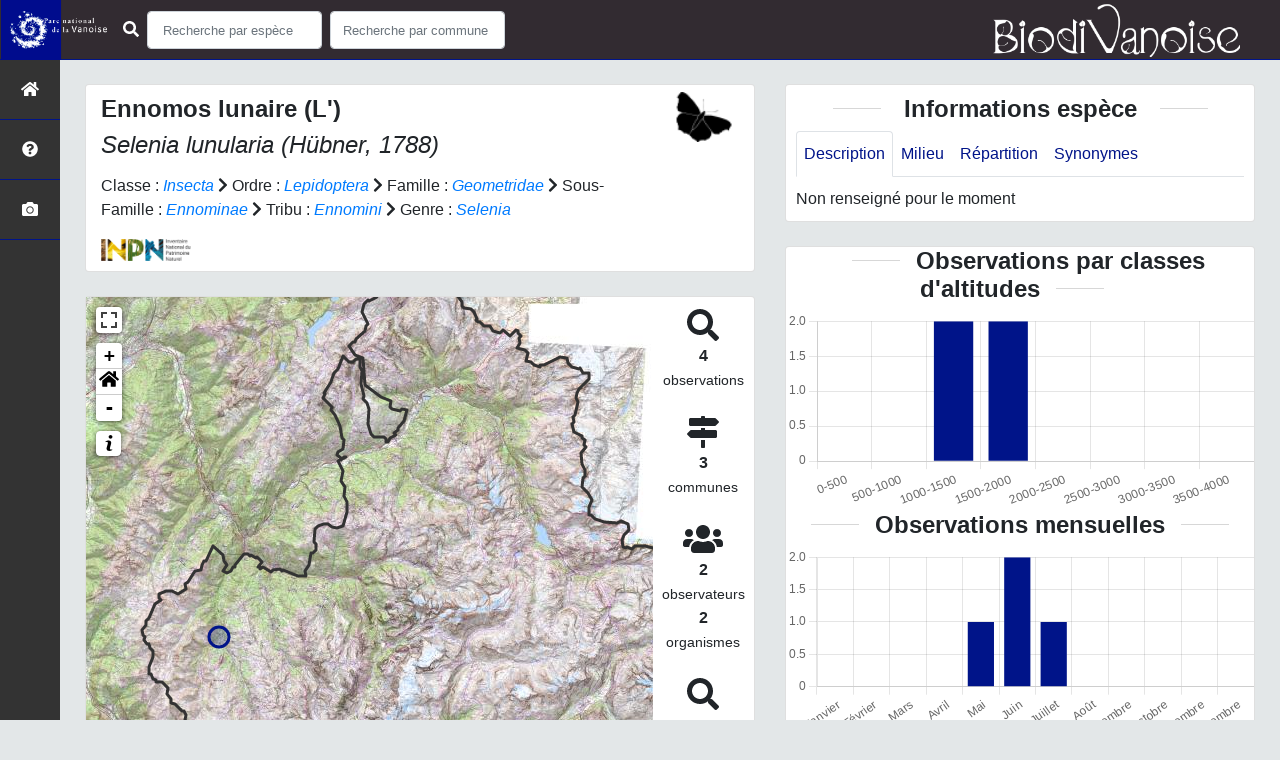

--- FILE ---
content_type: text/html; charset=utf-8
request_url: http://biodiversite.vanoise-parcnational.fr/espece/248925
body_size: 12270
content:
<!doctype html>

<html lang='fr'>

<head>
<base href="">
    <meta name="viewport" content="width=device-width, initial-scale=1.0">

    <title>
     
    Ennomos lunaire (L&#39;)  - 
     
    Selenia lunularia
 | Biodivanoise - Parc national de la Vanoise</title>
    
    

    <!-- Jquery -->
    <script type=text/javascript src="/static/node_modules/jquery/dist/jquery.min.js"></script>
    <script type=text/javascript src="/static/node_modules/jquery-ui-dist/jquery-ui.min.js"></script>
    <script type="text/javascript" src="/static/node_modules/jquery-lazy/jquery.lazy.min.js"></script>
    <link rel="stylesheet" href="/static/node_modules/jquery-ui-dist/jquery-ui.css" />
    <!-- Bootstrap -->
    <link rel="stylesheet" href="/static/node_modules/bootstrap/dist/css/bootstrap.min.css"/>
    <script type=text/javascript src="/static/node_modules/bootstrap/dist/js/bootstrap.bundle.min.js"></script>
    <!-- Leaflet -->
    <script src="/static/node_modules/leaflet/dist/leaflet.js"></script>
    <link rel="stylesheet" href="/static/node_modules/leaflet/dist/leaflet.css" />
   
    <script src="/static/node_modules/leaflet.zoomhome/dist/leaflet.zoomhome.js"></script>
    <link rel="stylesheet" href="/static/node_modules/leaflet.zoomhome/src/css/leaflet.zoomhome.css" />

    <script src="/static/node_modules/leaflet-fullscreen/dist/Leaflet.fullscreen.min.js"></script>
    <link rel="stylesheet" href="/static/node_modules/leaflet-fullscreen/dist/leaflet.fullscreen.css" />
    <!-- Slick -->
    <script src="/static/node_modules/slick-carousel/slick/slick.min.js"></script>
    <link rel="stylesheet" href="/static/node_modules/slick-carousel/slick/slick-theme.css" />
    <link rel="stylesheet" href="/static/node_modules/slick-carousel/slick/slick.css" />
    <!-- fontawesome -->
    <script src="/static/node_modules/%40fortawesome/fontawesome-free/js/all.min.js"></script>
    <!-- CSS Application -->
    <link rel="SHORTCUT ICON" href="/static/custom/images/favicon.ico">
    <link rel="stylesheet" href="/static/css/atlas.css" />

    
    <!-- Additional assets -->
    
<!-- Bootstrap slider -->
<link rel="stylesheet"
    href="/static/node_modules/bootstrap-slider/dist/css/bootstrap-slider.min.css" />
<script
    src="/static/node_modules/bootstrap-slider/dist/bootstrap-slider.min.js"></script>
<!-- Bootstrap switch -->
<script type="text/javascript"
    src="/static/node_modules/bootstrap-switch/dist/js/bootstrap-switch.js"></script>
<link rel="stylesheet" href="/static/node_modules/bootstrap-switch/dist/css/bootstrap3/bootstrap-switch.min.css" />
<!-- Leaflet marker cluster -->
<script src="/static/node_modules/leaflet.markercluster/dist/leaflet.markercluster.js"></script>
<link rel="stylesheet" href="/static/node_modules/leaflet.markercluster/dist/MarkerCluster.css" />
<link rel="stylesheet" href="/static/node_modules/leaflet.markercluster/dist/MarkerCluster.Default.css" />
<!-- Leaflet snogylop -->
<script src="/static/node_modules/leaflet.snogylop/src/leaflet.snogylop.js"></script>
<!-- ChartJS -->
<script src="/static/node_modules/chart.js/dist/chart.min.js"></script>

<!-- Lightbox -->
<link href="/static/node_modules/lightbox2/dist/css/lightbox.min.css" rel="stylesheet" />
<link rel="stylesheet" href="/static/css/ficheEspece.css" />

    <link rel="stylesheet" href="/static/custom/custom.css"/>
    
</head>

<body>
<header id="navbar">
    

<script type="text/javascript"> 
    var language = '' ;
</script>


<link href="https://cdnjs.cloudflare.com/ajax/libs/flag-icon-css/3.1.0/css/flag-icon.min.css" rel="stylesheet">
    <nav class="navbar navbar-expand-md navbar-light fixed-top bg-light " role="navigation">
        <a class="navbar-brand mt-2 mt-lg-0 " href="https://www.vanoise-parcnational.fr/fr"
           target="_blank">
            <img class="logoStructure" src="/static/custom/images/logo-structure.png"/>
        </a>


 <button class="navbar-toggler" type="button" data-toggle="collapse" data-target="#navbarSupportedContent" aria-controls="navbarSupportedContent" aria-expanded="false" aria-label="Toggle navigation">
    <span class="navbar-toggler-icon"></span>
 </button> 

<div class="collapse navbar-collapse" id="navbarSupportedContent">
            <div class="navbar-nav mr-auto">


            <div class="form-inline my-2 my-lg-0">
                <div class="mr-sm-2">
                    <i class="fas fa-search form-control-feedback" color= "white"></i>
                </div>
                <form method="POST" action="" id='searchFormTaxons' role="search">
                    <div class="form-group has-feedback">
                        <input id="searchTaxons" type="text" class="form-control mr-sm-2 ajax-search small-placeholder"
                               placeholder="Recherche par espèce&nbsp;&nbsp;&nbsp;" loading="false" style="width: 175px;"  />

                    </div>
                    <input id="hiddenInputTaxons" type="hidden"name="cd_ref"/>
                </form>



                <form class="form-inline my-2 my-lg-0" method="POST"
                      onsubmit="completeAction('#searchFormCommunes', hiddenInputCommunes)" id='searchFormCommunes'
                      action=""
                      role="search">
                    <div class="form-group has-feedback">
                        <input id="searchCommunes" type="text" style="width: 175px;"
                               class="form-control mr-sm-2 ajax-search small-placeholder"
                               placeholder="Recherche par commune&nbsp;&nbsp;&nbsp;">
                    </div>
                    <input id="hiddenInputCommunes" type="hidden" name="insee">
                </form>
 



                <!--- Languages button and dropdown displaid if MULTILINGUAL is True-->
                
                
                
            </div>
        </div>

<a class="navbar-brand" href="https://www.vanoise-parcnational.fr/fr"
           target="_blank">
            <img class="logoStructure" src="/static/custom/images/biodivanoise_100.png"/>
        </a>


    </nav>


</header>

<sidebar id="sideBar">
    <ul id="sidebar_menu" class="sidebar-nav">
    <a href="/" id="menu-toggle" data-toggle="tooltip"
       data-original-title="Retour à l'accueil" data-placement="right">
        <li class="sidebar-brand"><span id="main_icon" class="fa fa-home"></span></li>
    </a>
    
        
            <a href="/presentation" data-toggle="tooltip"
               data-original-title="Présentation de l&#39;atlas PNV" data-placement="right">
                <li class="sidebar-brand"><span class="fas fa-question-circle"></span></li>
            </a>
        
    
    
    <a href="/photos" data-toggle="tooltip" data-original-title="Galerie photos"
       data-placement="right">
        <li class="sidebar-brand"><span class="fa fa-camera"></span></li>
    </a>


</ul>
</sidebar>
<main class="d-flex">

    <div class="container-fluid" id="page">
        
            
        
        
    <div class="container-fluid">
        <div class="row">
            <!--Left row-->
            <div class="col-lg-7 col-md-8 col-sm-12 col-xs-12">
                
    <div class="card mt-4" id="identityCard">
        <div class="row" id="rowIdentity">
            
                <!-- Si pas de photo, alors le premier bloc occupe toute la largeur -->
                <div class="col-sm-12" id="taxonIdentity">
            
            <div id="groupLogoCol">
                <a href="/groupe/Insectes">
                    <img
                        class="INPNgroup"
                        src="/static/images/picto_Insectes.png"
                        alt="Insectes" data-toggle="tooltip"
                        data-original-title="Insectes" data-placement="right">
                </a>
            </div>
            <div id="taxonName">
                
                    <h4 class="strong"> Ennomos lunaire (L&#39;)  </h4>
                    <h4><i><i>Selenia lunularia</i> (Hübner, 1788) </i></h4>
                
                
                

                <div id="taxonomy">
                    
                        Classe :
                        <i>
                            
                                <a href="/liste/184611"><i>Insecta</i></a>

                            
                        </i>
                        
                            <span class="fas fa-chevron-right"> </span>
                        
                    
                        Ordre :
                        <i>
                            
                                <a href="/liste/185214"><i>Lepidoptera</i></a>

                            
                        </i>
                        
                            <span class="fas fa-chevron-right"> </span>
                        
                    
                        Famille :
                        <i>
                            
                                <a href="/liste/185259"><i>Geometridae</i></a>

                            
                        </i>
                        
                            <span class="fas fa-chevron-right"> </span>
                        
                    
                        Sous-Famille :
                        <i>
                            
                                <a href="/liste/728834"><i>Ennominae</i></a>

                            
                        </i>
                        
                            <span class="fas fa-chevron-right"> </span>
                        
                    
                        Tribu :
                        <i>
                            
                                <a href="/liste/832940"><i>Ennomini</i></a>

                            
                        </i>
                        
                            <span class="fas fa-chevron-right"> </span>
                        
                    
                        Genre :
                        <i>
                            
                                <a href="/espece/210531"><i>Selenia</i></a>
                            
                        </i>
                        
                    
                </div>

                <div id="inpnLink">
                    <a href='https://inpn.mnhn.fr/espece/cd_nom/248925' target="_blank">
                        <img width="90px" src="/static/images/logo_inpn.png"
                             data-toggle="tooltip" data-original-title="Voir la fiche espèce INPN"
                             data-placement="right">
                    </a>
                </div>

                
            </div>
            </div>
            </div>
        </div>

                
    <div class="card mt-4" id="mapPanel mt-4">
        <div class="row">
            <div class="col-sm-10" id="mapContainer">
                <div id="map">
                    <img id="loadingGif" src="">
                    
    <div id="loaderSpinner" class="spinner-grow text-primary" style="width: 3rem; height: 3rem;" role="status">
        <span class="sr-only">Chargement...</span>
    </div>

                </div>
            </div>
            <div class="col-sm-2" id="mapStat">
                <ul>
                    <li>
                        <i class="fas fa-search fa-2x"></i> </br>
                        <b>4</b></br>
                        <span style="font-size: 0.90rem">observations</span>
                    </li>
                    <li>
                        <i class="fas fa-map-signs fa-2x"></i> <br/>
                        <b>3</b><br/>
                        <span style="font-size: 0.90rem">communes</span>
                    </li>
                    <li>
                        <i class="fas fa-users fa-2x"></i> <br/>
                        <b>2</b> <br/>
                        <span style="font-size: 0.90rem">observateurs</span>
                        
                        <br/>
                        <b>2 </b> <br/>
                        <span style="font-size: 0.90rem">organismes</span>
                        
                    </li>
                    <li id="firstObs" class="pointer">
                        <i class="fas fa-search fa-2x"></i> <br/>
                        <span style="font-size: 0.90rem">Première observation</span><br/><b>2010</b>
                    </li>
                    <li id="lastObs" class="pointer">
                        <i class="far fa-clock fa-2x"></i> <br/>
                        <span style="font-size: 0.90rem">Dernière observation</span><br/><b>2020</b>
                    </li>
                </ul>
            </div>
        </div>
    </div>

                
    <div class="card mt-4" id="otherInformationsPanel">
        <div class="row" id="otherInformations">
            <ul class="nav nav-tabs">
                
                    <li class="nav-item"><a data-toggle="tab" class="nav-link active" href="#communes">
                        <b>3</b> communes</a>
                    </li>
                

                
                    <li class="nav-item">
                        <a class="nav-link" data-toggle="tab" href="#organisms">
                            <b>2 </b> organismes
                        </a>
                </li>
                

                
                    <li class="nav-item"><a class="nav-link" data-toggle="tab" href="#observateurs">
                        <b>2 </b> observateurs
                    </a></li>
                
            </ul>


            <div class="tab-content" style="width:100%;">
                 <!-- municipality tab-->
                
                
                    <div id="communes" class="tab-pane fade show active">
                
                <p>
                    
                        <a href="/commune/73257">Les Belleville</a>
                        
                            -
                        
                    
                        <a href="/commune/73290">Val-Cenis</a>
                        
                            -
                        
                    
                        <a href="/commune/73322">Villarodin-Bourget</a>
                        
                    
                </p>
                </div>

                <!--- oberservers tab-->
                
                    <div id="observateurs" class="tab-pane fade">
                        
                            Blanchemain Joël
                            
                                -
                            
                        
                            Francoz Philippe
                            
                        
                    </div>
                

                
                <!-- organism tab -->
                    <div id="organisms" class="tab-pane fade flex-grow-1">
                        <ul class="list-group w-100">
                            
                                <li id="organismListItem" class="media border-bottom p-2"
                                    id_organism="Parc national de la Vanoise">
                                <div class="pictoImgList mr-2" data-toggle="tooltip" data-original-title=""
                                 data-placement="right">
                                    <span class="float-right"></span>
                                    <div class="pictoImgList mr-2" data-toggle="tooltip" data-original-title=""
                                    data-placement="right">
                                        
                                            
                                            <a href="http://www.vanoise-parcnational.fr/fr" target="_blank">
                                                <img class="mx-auto d-block" src="http://www.vanoise-parcnational.fr/sites/vanoise-parcnational.fr/files/logo_pnv_0.jpg" style='width:100px'>
                                            </a>
                                            
                                        
                                    </div>
                                </div>

                                <div class="media-body">
                                    <span class="float-right"></span>
                                    <h5 class="mt-0 mb-1 ">
                                        <span id="name"><b>Parc national de la Vanoise</b></span>
                                    </h5>

                                    <strong>Participation à 
                                        4
                                        
                                            Observations
                                        
                                    </strong>
                                    <br>Part d'aide à la prospection : <strong>100.00 %</strong>
                                    <br>
                                    <br>
                                    <span class="float-right">
                                        <h3><a class="badge badge-primary" href="/organism/3"
                                            data-toggle="tooltip"  style="color: white;"
                                            title="Voir la fiche organisme" data-placement="left">
                                         <i class="fas fa-list fa-fw"></i> Fiche organisme</i>
                                        </a></h3>
                                    </span>

                                </div>
                            
                                <li id="organismListItem" class="media border-bottom p-2"
                                    id_organism="FLAVIA">
                                <div class="pictoImgList mr-2" data-toggle="tooltip" data-original-title=""
                                 data-placement="right">
                                    <span class="float-right"></span>
                                    <div class="pictoImgList mr-2" data-toggle="tooltip" data-original-title=""
                                    data-placement="right">
                                        
                                            
                                            <a href="https://www.pole-invertebres.fr/" target="_blank">
                                                <img class="mx-auto d-block" src="https://www.pole-invertebres.fr/wp-content/uploads/2018/04/Logo-Flavia.png" style='width:100px'>
                                            </a>
                                            
                                        
                                    </div>
                                </div>

                                <div class="media-body">
                                    <span class="float-right"></span>
                                    <h5 class="mt-0 mb-1 ">
                                        <span id="name"><b>FLAVIA</b></span>
                                    </h5>

                                    <strong>Participation à 
                                        2
                                        
                                            Observations
                                        
                                    </strong>
                                    <br>Part d'aide à la prospection : <strong>50.00 %</strong>
                                    <br>
                                    <br>
                                    <span class="float-right">
                                        <h3><a class="badge badge-primary" href="/organism/22"
                                            data-toggle="tooltip"  style="color: white;"
                                            title="Voir la fiche organisme" data-placement="left">
                                         <i class="fas fa-list fa-fw"></i> Fiche organisme</i>
                                        </a></h3>
                                    </span>

                                </div>
                            
                        </ul>
                    </div>
                

            </div>

            </div>
        </div>

            </div>

            <!--Right row-->
            <div class="col-lg-5 col-md-5 col-sm-12 col-xs-12">
                


                


<div class="card mt-4" id="blocInfos">
    <h4 class="title-bar center">
        <strong>Informations espèce</strong>
    </h4>
    <ul class="nav nav-tabs">
        <li class="nav-item"><a class="nav-link active" data-toggle="tab" href="#description">Description</a>
        </li>
        
        <li class="nav-item"><a class="nav-link" data-toggle="tab" href="#milieu">Milieu</a></li>
        <li class="nav-item"><a class="nav-link" data-toggle="tab" href="#chorologie">Répartition</a></li>
        <li class="nav-item"><a class="nav-link" data-toggle="tab" href="#synonymes">Synonymes</a></li>
    </ul>

    <div class="tab-content">
        <div id="description" class="tab-pane fade show active">
            
            Non renseigné pour le moment
            
        </div>
        
        <div id="milieu" class="tab-pane fade">
            
            Non renseigné pour le moment
            
        </div>
        <div id="chorologie" class="tab-pane fade">
            
            Non renseigné pour le moment
            
        </div>
        <div id="synonymes" class="tab-pane fade">
            
            
            
            <i>Ennomos delunaria</i> (Hübner, 1799)
            
            
            |
            
            
            
            <i>Ennomos lunaria</i> (Denis & Schiffermüller, 1775)
            
            
            |
            
            
            
            <i>Geometra delunaria</i> Hübner, 1799
            
            
            |
            
            
            
            <i>Geometra lunaria</i> Denis & Schiffermüller, 1775
            
            
            |
            
            
            
            <i>Phalaena lunularia</i> Hübner, 1788
            
            
            |
            
            
            
            <i>Selenia lunaria</i> (Denis & Schiffermüller, 1775)
            
            
            |
            
            
            
            
            
            
        </div>
    </div>
</div>


                

                
    <div class="card mt-4" id="graphBloc">
        <h4 class="title-bar title-spaced center strong">Observations par classes d'altitudes</h4>
        <div class="chart-container" style="position: relative; height:200px; width:100%">
            <canvas id="altiChart"></canvas>
        </div>
        <h4 class="title-bar title-spaced center strong">Observations mensuelles</h4>
        <div class="chart-container" style="position: relative; height:200px; width:100%">
            <canvas id="monthChart"></canvas>
        </div>
    </div>

            </div>
        </div>
    <div>


    </div>
</main>


    <footer>
        <small>
    <a href="/">Accueil</a> |
    <a href="http://www.vanoise-parcnational.fr/fr" target="_blank">Parc national de la Vanoise</a> |
    <a data-toggle="modal" href="#"
       data-target="#modalCredits">Conception et crédits</a> |
    <a data-toggle="modal" href="#"
       data-target="#modalMentions">Mentions légales</a>
</small>

<div>
<small class="text-muted">
    Biodivanoise - Atlas de la faune et de la flore du Parc national de la Vanoise, 2021
    <br/>
    Réalisé avec <a href="https://github.com/PnX-SI/GeoNature-atlas" target="_blank">GeoNature-atlas</a>, développé par le
    <a href="http://www.ecrins-parcnational.fr" target="_blank">Parc national des Écrins</a>
</small>
</div>

<div class="modal fade text-justify" id="modalCredits">
    <div class="modal-dialog modal-lg" role="document">
        <div class="modal-content">
            <div class="modal-header">

                <h3>Conception et crédits</h3>
                <button type="button" class="close" data-dismiss="modal" aria-label="Close">
                    <span aria-hidden="true" class="text-white">&times;</span>
                </button>
            </div>
            <div class="modal-body">
                 <div class="modal-body credits">
  <p>
    Copyright © 2021 Parc national de la Vanoise. Tous droits réservés.
  </p>
  <p>
    Biodivanoise est basé sur l'outil opensource <a href="https://github.com/PnX-SI/GeoNature-atlas" target="_blank">GeoNature-atlas</a>, 
    développé par le Parc national des Ecrins (Théo Lechemia, Gil Deluermoz et Camille Monchicourt) et une communauté de contributeurs.
    <br/>
    Il fait partie d'un ensemble d'outils développé par le parc national et ses partenaires, pour pouvoir saisir, gérer et traiter les 
    données des différents protocoles faune et flore : <a href="https://geonature.fr" target="_blank">https://geonature.fr</a>.
  </p>
  
  <h3>Crédits photos :</h3>
  <p>
    Mentionnés en pied de page des photos. Parc national de la Vanoise
  </p>
</div>
            </div>
        </div>
    </div>
</div>

<div class="modal fade text-justify" id="modalMentions">
    <div class="modal-dialog modal-lg" role="document">
        <div class="modal-content">
            <div class="modal-header">

                <h3>Mentions légales</h3>
                <button type="button" class="close" data-dismiss="modal" aria-label="Close">
                    <span aria-hidden="true" class="text-white">&times;</span>
                </button>
            </div>
            <div class="modal-body">
                
<div class="modal-body credits">
  <p>
    Vous êtes sur le site officiel de l'atlas de la faune et de la flore du Parc national de la Vanoise.
  </p>
  <p>
    Adresse : 135 rue du Dr Julliand 73000 CHAMBERY    
    Tél : +33 (0)4 79 62 30 54
  </p>
  <h3>Responsable de publication</h3>
  <p>
    Directeur de la publication, responsable légal : Xavier Eudes, directeur.<br/>
    Ce site a pour objectif de mettre à disposition les observations et les connaissances recueillies par les personnels sur la faune et la flore, sensibiliser au respect de l'environnement.
  </p>
  <h3>Réalisation du site Internet</h3>
  <p>
    Le contenu éditiorial et, sauf mention particulière, l'essentiel des productions photographiques sont réalisés par les équipes du Parc national de la Vanoise.<br/>
  </p>
  <p>
    La conception graphique et technique sont effectués par le pôle Système d'informations du Parc national des Ecrins.
  </p>
  <h3>Serveurs et hébergements</h3>
  <p>
    Société OVH, RCS Roubaix-Tourcoing B 424 761 419<br/>
    2, rue Kellerman, 59100 Roubaix
  </p>
  <h3>Traitement et protection des données</h3> 
  <p>
    - Les données personnelles recueillies sur le site résultent de la communication volontaire d'une adresse de courrier électronique lors de l'envoi d'un formulaire. Les adresses électroniques ainsi recueillies ne servent qu'à transmettre les éléments d'information demandés.<br/>
    - Les adresses électroniques collectées ne feront l'objet d'aucune cession à des tiers. Le Parc national de la Vanoise n'utilise pas de procédés de collecte automatisée de données (cookies, applet java ou active X).<br/>
    - La loi "Informatique et Libertés" du 6 janvier 1978 modifiée par la loi du 6 août 2004 encadre la mise en oeuvre des fichiers ou des traitements de données à caractère personnel qu'ils soient automatisés ou manuels.<br/>
    Vous disposez d'un droit d'accès, de modification, de rectification et de suppression des données qui vous concernent (art. 34 de la loi "Informatique et Libertés").<br/>
    Vous pouvez l'exercer par courriel en le précisant lors de votre demande.
  </p>
  <h3>Établissements de liens</h3> 
  <p>
    - Lien depuis des sites tiers vers biodiversite.vanoise-parcnational.fr : le Parc national de la Vanoise autorise la mise en place d'un lien hypertexte depuis n'importe quel site Internet (sous réserve d'une information préalable), à l'exclusion de ceux diffusant des informations à caractère polémique, pornographique, xénophobe ou pouvant, dans une plus large mesure porter atteinte à la sensibilité du plus grand nombre. Le site doit apparaître dans une nouvelle fenêtre. Les pages du site ne doivent en aucun cas être intégrées à l'intérieur des pages d'un autre site (Frame ou iframe). Dans tous les cas, le Parc national des Écrins se réserve le droit de demander la suppression d'un lien si il estime que le référent (site source) ne respecte pas les règles ainsi définies.
  </p>
  <p>
    - Lien depuis biodiversite.vanoise-parcnational.fr vers des sites tiers : le Parc national de la Vanoise se réserve le droit de "pointer" vers des sites tiers. Accéder à ces liens ne vous fait pas quitter le site du Parc national des Écrins. Les sites cibles ne sont pas sous le contrôle du Parc national des Écrins, par conséquent celui-ci n'est pas responsable du contenu de ces sites, des liens qu'ils contiennent, ni des changements ou mises à jour qui leur sont apportés.
  </p>
  <h3>Diffusion des données</h3>
  <p>
    Les informations présentées dans l'Atlas du Parc national de la Vanoise sont des documents administratifs régis par le Code des relations entre le public et l'administration :
  </p>
  <p>
    <b>1. Modalités de diffusion</b>
  </p>
  <p>  
    Article L300- 1 :<br/>
    « Le droit de toute personne à l'information est précisé et garanti par les dispositions des titres Ier, III et IV du présent livre en ce qui concerne la liberté d'accès aux documents administratifs. »
  </p>
  <p>
    Article L300-2 :<br/>
    « Sont considérés comme documents administratifs, au sens des titres Ier, III et IV du présent livre, quels que soient leur date, leur lieu de conservation, leur forme et leur support, les documents produits ou reçus, dans le cadre de leur mission de service public, par l'Etat, les collectivités territoriales ainsi que par les autres personnes de droit public ou les personnes de droit privé chargées d'une telle mission (...) »
  </p>
  <p>
    Article L300-4 :<br/>
    Toute mise à disposition effectuée sous forme électronique en application du présent livre se fait dans un standard ouvert, aisément réutilisable et exploitable par un système de traitement automatisé. 
  </p>
  <p>
    Article L312-1-1 :<br/>
    « Sous réserve des articles L. 311-5 et L. 311-6 et lorsque ces documents sont disponibles sous forme électronique, les administrations (...) publient en ligne les documents administratifs suivants :
    <br/>
    (...)<br/>
    3° Les bases de données, mises à jour de façon régulière, qu'elles produisent ou qu'elles reçoivent et qui ne font pas l'objet d'une diffusion publique par ailleurs ;
    <br/>
    (...)
  </p>
  <p>
    <b>2. Modalités de non diffusion</b>
  </p>
  <p>
    L'Atlas du Parc national de la Vanoise présente l'ensemble des observations réalisées par les agents du Parc national depuis sa création en 1973. Le Parc national pourrait ne pas communiquer des informations dans le respect du cadre juridique suivant :
  </p>
  <p>
    L'article L311-5 précise les documents qui ne sont pas communicables :<br/>
    Ne sont pas communicables les documents administratifs dont la consultation ou la communication porterait atteinte à (…) et aux cas définis à l'article L. 124-4 du code de l'environnement :
  </p>
  <p>
    Article L124-4 du Code de l'Environnement :<br/>
    I.-Après avoir apprécié l'intérêt d'une communication, l'autorité publique peut rejeter la demande d'une information relative à l'environnement dont la consultation ou la communication porte atteinte : 
    <br/>
    (...)<br/>
    2° A la protection de l'environnement auquel elle se rapporte ; <br/>
    <br/>
    3° Aux intérêts de la personne physique ayant fourni, sans y être contrainte par une disposition législative ou réglementaire ou par un acte d'une autorité administrative ou juridictionnelle, l'information demandée sans consentir à sa divulgation ; 
    <br/>
    (...)
  </p>
  <p>
    Article L311-14 :<br/>
    « Toute décision de refus d'accès aux documents administratifs est notifiée au demandeur sous la forme d'une décision écrite motivée comportant l'indication des voies et délais de recours.»
  </p>
  <p>
    <b>3. Modalités de réutilisation des informations</b>
  </p>
  <p>
    Article L321-1 :<br/>
    « Les informations publiques figurant dans des documents communiqués ou publiés par les administrations mentionnées au premier alinéa de l'article L. 300-2 peuvent être utilisées par toute personne qui le souhaite à d'autres fins que celles de la mission de service public pour les besoins de laquelle les documents ont été produits ou reçus.
    <br/>
    Les limites et conditions de cette réutilisation sont régies par le présent titre. »
  </p>
  <p>
    Article L322-1 :<br/>
    « Sauf accord de l'administration, la réutilisation des informations publiques est soumise à la condition que ces dernières ne soient pas altérées, que leur sens ne soit pas dénaturé et que leurs sources et la date de leur dernière mise à jour soient mentionnées. »
  </p>
  <p>
    <b>4. Sanctions</b>
  </p>
  <p>
    Article L326-1 :<br/>
    « Toute personne réutilisant des informations publiques en violation des prescriptions mentionnées aux deuxième et troisième alinéas du présent article est passible d'une amende prononcée par la commission mentionnée au titre IV.
    <br/>
    Le montant maximum de l'amende est égal à celui prévu par l'article 131-13 du code pénal pour les contraventions de 5e classe lorsque des informations publiques ont été réutilisées à des fins non commerciales en méconnaissance des dispositions de l'article L. 322-1 ou des conditions de réutilisation prévues par une licence délivrée à cet effet ou en violation de l'obligation d'obtenir une licence.
    <br/>
    Lorsque des informations publiques ont été réutilisées à des fins commerciales en méconnaissance des dispositions de l'article L. 322-1 ou des conditions de réutilisation prévues par une licence délivrée à cet effet ou en violation de l'obligation d'obtenir une licence, le montant de l'amende est proportionné à la gravité du manquement commis et aux avantages tirés de ce manquement.
    <br/>
    Pour l'application du troisième alinéa, le montant de l'amende prononcée pour sanctionner un premier manquement ne peut excéder un million d'euros. En cas de manquement réitéré dans les cinq années à compter de la date à laquelle la sanction précédemment prononcée est devenue définitive, il ne peut excéder deux millions d'euros ou, s'agissant d'une entreprise, 5 % du chiffre d'affaires hors taxes du dernier exercice clos dans la limite de deux millions d'euros.
    <br/>
    La commission mentionnée au titre IV peut, à la place ou en sus de l'amende, interdire à l'auteur d'une infraction la réutilisation d'informations publiques pendant une durée maximale de deux ans. Cette durée peut être portée à cinq ans en cas de récidive dans les cinq ans suivant le premier manquement.
    <br/>
    La commission peut également ordonner la publication de la sanction aux frais de celui qui en est l'objet selon des modalités fixées par décret en Conseil d'Etat.
    <br/>
    Les amendes sont recouvrées comme les créances de l'Etat étrangères à l'impôt et au domaine.
  </p>
  <h3>Dispositions légales - Propriété</h3> 
  <p>
    Le fait d'accéder au site ne donne pas le droit de l'utiliser sans l'accord du Parc national de la Vanoise: tous les droits de reproduction sont réservés en vertu de l'article L.122-4 du code de la Propriété intellectuelle.<br/>
    Toute utilisation des ressources (photographiques, iconographiques, textuelles ou relatives à la forme, la mise en page, la structure, les logotypes et les documents téléchargeables...) présentes sur ce site doit faire l'objet d'une autorisation express du Parc national des Écrins.<br/>
    À titre principal, le Parc national des Écrins concède une autorisation de visualisation du contenu du site.
  </p>
  <p>
    Voir aussi la charte graphique pour l'<a href="https://votreparc.vanoise.com/6845-logos-et-charte-graphique.htm" target="_blank">utilisation des logos et photos</a>.
  </p>
  <p>
    <b>Responsabilité</b>
  </p>
  <p>
    Le Parc national de la Vanoise s'efforce de maximiser l'exactitude des informations mais ne peut la garantir ni en établir l'exhaustivité. Le Parc national de la Vanoise décline donc toute responsabilité en cas d'erreur ou d'omission.<br/>
    Le Parc national de la Vanoise se réserve le droit de modifier, tout ou partie des informations contenues dans les pages de ce site Internet, à tout moment et sans notification préalable.<br/>
    Il appartient à l'utilisateur de ce site de prendre toutes les mesures appropriées de façon à protéger ses propres données et/ou logiciels de la contamination par d'éventuels virus circulant sur le réseau Internet. De manière générale, le Parc national des Écrins décline toute responsabilité à un éventuel dommage survenu pendant la consultation du présent site.<br/>
  </p>
  <p>
    <b>Lois de référence</b>
  </p>
  <p>
    Loi 78-17 du 6 janvier 1978 Loi relative à l'informatique, aux fichiers et aux libertés<br/>
    Loi du 29 juillet 1881 Loi sur la liberté de la presse
  </p>
</div>
            </div>
        </div>
    </div>
</div>


    <!-- Script Google Analytics -->
    <script>
        (function (i, s, o, g, r, a, m) {
            i['GoogleAnalyticsObject'] = r;
            i[r] = i[r] || function () {
                (i[r].q = i[r].q || []).push(arguments)
            }, i[r].l = 1 * new Date();
            a = s.createElement(o),
                m = s.getElementsByTagName(o)[0];
            a.async = 1;
            a.src = g;
            m.parentNode.insertBefore(a, m)
        })(window, document, 'script', 'https://www.google-analytics.com/analytics.js', 'ga');

        ga('create', 'UA-180768549-1', 'auto');
        ga('send', 'pageview');
    </script>


<script>
    var prevScrollpos = window.pageYOffset;
    window.onscroll = function () {
        var currentScrollPos = window.pageYOffset;
        if (prevScrollpos > currentScrollPos) {
            document.getElementById("collapseFooter").style.top = "-100px";
        } else {
            document.getElementById("collapseFooter").style.top = "0px";
        }
        prevScrollpos = currentScrollPos;
    }
</script>
    </footer>


</body>


    <script>
        var configuration = {"AFFICHAGE_DERNIERES_OBS": true, "AFFICHAGE_EN_CE_MOMENT": true, "AFFICHAGE_FOOTER": true, "AFFICHAGE_INTRODUCTION": true, "AFFICHAGE_LOGOS_HOME": true, "AFFICHAGE_MAILLE": false, "AFFICHAGE_NOUVELLES_ESPECES": true, "AFFICHAGE_RANG_STAT": true, "AFFICHAGE_RECHERCHE_AVANCEE": false, "AFFICHAGE_STAT_GLOBALES": true, "APPLICATION_ROOT": "/", "ATTR_AUDIO": 5, "ATTR_CHOROLOGIE": 103, "ATTR_COMMENTAIRE": 101, "ATTR_DAILYMOTION": 8, "ATTR_DESC": 100, "ATTR_LIEN": 3, "ATTR_MAIN_PHOTO": 1, "ATTR_MILIEU": 102, "ATTR_OTHER_PHOTO": 2, "ATTR_PDF": 4, "ATTR_VIDEO_HEBERGEE": 6, "ATTR_VIMEO": 9, "ATTR_YOUTUBE": 7, "AVAILABLE_LANGUAGES": {"en": {"flag_icon": "flag-icon-gb", "months": ["January", "February", "March", "April", "May", "June", "July", "August", "September", "October", "November", "December"], "name": "English"}, "fr": {"flag_icon": "flag-icon-fr", "months": ["Janvier", "F\u00e9vrier", "Mars", "Avril", "Mai", "Juin", "Juillet", "Ao\u00fbt", "Septembre", "Octobre", "Novembre", "Decembre"], "name": "Fran\u00e7ais"}, "it": {"flag_icon": "flag-icon-it", "months": ["Gennaio", "Febbraio", "Marzo", "Aprile", "Maggio", "Giugno", "Luglio", "Agosto", "Settembre", "Ottobre", "Novembre", "Dicembre"], "name": "Italiano"}}, "BABEL_DEFAULT_LOCALE": "en", "BABEL_DEFAULT_TIMEZONE": "UTC", "BABEL_DOMAIN": "messages", "CACHE_TIMEOUT": 3600, "COLONNES_RANG_STAT": 4, "COMPRESS_ALGORITHM": ["br", "gzip", "deflate"], "COMPRESS_BR_BLOCK": 0, "COMPRESS_BR_LEVEL": 4, "COMPRESS_BR_MODE": 0, "COMPRESS_BR_WINDOW": 22, "COMPRESS_CACHE_BACKEND": null, "COMPRESS_CACHE_KEY": null, "COMPRESS_DEFLATE_LEVEL": -1, "COMPRESS_LEVEL": 6, "COMPRESS_MIMETYPES": ["text/html", "text/css", "text/xml", "application/json", "application/javascript"], "COMPRESS_MIN_SIZE": 500, "COMPRESS_REGISTER": true, "CUSTOM_LOGO_LINK": "https://www.vanoise-parcnational.fr/fr", "DEBUG": false, "DEFAULT_LANGUAGE": "fr", "DISPLAY_OBSERVERS": true, "DISPLAY_PATRIMONIALITE": true, "ENV": "production", "EXPLAIN_TEMPLATE_LOADING": false, "GLOSSAIRE": false, "GUNICORN_PORT": 8080, "ID_GOOGLE_ANALYTICS": "UA-180768549-1", "IGNAPIKEY": "", "INTERACTIVE_MAP_LIST": true, "JSONIFY_MIMETYPE": null, "JSONIFY_PRETTYPRINT_REGULAR": null, "JSON_AS_ASCII": null, "JSON_SORT_KEYS": null, "LANGUAGES": {"en": {"flag_icon": "flag-icon-gb", "months": ["January", "February", "March", "April", "May", "June", "July", "August", "September", "October", "November", "December"], "name": "English"}, "fr": {"flag_icon": "flag-icon-fr", "months": ["Janvier", "F\u00e9vrier", "Mars", "Avril", "Mai", "Juin", "Juillet", "Ao\u00fbt", "Septembre", "Octobre", "Novembre", "Decembre"], "name": "Fran\u00e7ais"}, "it": {"flag_icon": "flag-icon-it", "months": ["Gennaio", "Febbraio", "Marzo", "Aprile", "Maggio", "Giugno", "Luglio", "Agosto", "Settembre", "Ottobre", "Novembre", "Dicembre"], "name": "Italiano"}}, "LIMIT_CLUSTER_POINT": 1000, "LIMIT_FICHE_LISTE_HIERARCHY": 28, "LIMIT_RANG_TAXONOMIQUE_HIERARCHIE": 13, "MAP": {"BORDERS_COLOR": "#001489", "BORDERS_WEIGHT": 3, "ENABLE_SCALE": true, "ENABLE_SLIDER": true, "FIRST_MAP": {"attribution": "\u0026copy IGN", "tileName": "Carte IGN", "url": "https://data.geopf.fr/private/wmts?SERVICE=WMTS\u0026REQUEST=GetTile\u0026VERSION=1.0.0\u0026FORMAT=image/jpeg\u0026STYLE=normal\u0026LAYER=GEOGRAPHICALGRIDSYSTEMS.MAPS.SCAN25TOUR\u0026TILEMATRIXSET=PM\u0026TILEMATRIX={z}\u0026TILEROW={y}\u0026TILECOL={x}\u0026apikey=ign_scan_ws"}, "LAT_LONG": [45.4, 6.7], "MASK_STYLE": {"fill": false, "fillColor": "#020202", "fillOpacity": 0.3}, "MAX_BOUNDS": [[-180, -90], [180, 90]], "MIN_ZOOM": 1, "SECOND_MAP": {"attribution": "\u0026copy IGN", "tileName": "Ortho IGN", "url": "https://data.geopf.fr/wmts?SERVICE=WMTS\u0026REQUEST=GetTile\u0026VERSION=1.0.0\u0026LAYER=ORTHOIMAGERY.ORTHOPHOTOS\u0026STYLE=normal\u0026FORMAT=image/jpeg\u0026TILEMATRIXSET=PM\u0026TILEMATRIX={z}\u0026TILEROW={y}\u0026TILECOL={x}"}, "STEP": 1, "ZOOM": 10}, "MAX_CONTENT_LENGTH": null, "MAX_COOKIE_SIZE": 4093, "MULTILINGUAL": false, "NB_DAY_LAST_OBS": "7", "NB_LAST_OBS": 100, "NOM_APPLICATION": "Biodivanoise", "ORGANISM_MODULE": true, "PATRIMONIALITE": {"config": {"oui": {"icon": "custom/images/logo_patrimonial.png", "text": "Ce taxon est patrimonial"}}, "label": "Patrimonial"}, "PREFERRED_URL_SCHEME": "http", "PROPAGATE_EXCEPTIONS": null, "PROTECTION": true, "RANG_STAT": [{"phylum": ["Arthropoda", "Mollusca"]}, {"phylum": ["Chordata"]}, {"regne": ["Plantae"]}, {"regne": ["Fungi"]}], "RANG_STAT_FR": ["Faune invert\u00e9br\u00e9e", "Faune vert\u00e9br\u00e9e", "Flore", "Fonge"], "REDIMENSIONNEMENT_IMAGE": true, "REMOTE_MEDIAS_PATH": "static/medias/", "REMOTE_MEDIAS_URL": "https://geonature2.vanoise-parcnational.fr/geonature/api/taxhub/", "SECRET_KEY": "lkehfliurqfhsgyzgefukLDe68686+569896", "SEND_FILE_MAX_AGE_DEFAULT": null, "SERVER_NAME": null, "SESSION_COOKIE_DOMAIN": false, "SESSION_COOKIE_HTTPONLY": true, "SESSION_COOKIE_NAME": "session", "SESSION_COOKIE_PATH": null, "SESSION_COOKIE_SAMESITE": null, "SESSION_COOKIE_SECURE": false, "SESSION_REFRESH_EACH_REQUEST": true, "SPLIT_NOM_VERN": true, "SQLALCHEMY_BINDS": null, "SQLALCHEMY_COMMIT_ON_TEARDOWN": false, "SQLALCHEMY_DATABASE_URI": "postgresql://geonatatlas:ce5173f2b6@localhost:5432/geonatureatlasdb", "SQLALCHEMY_ECHO": false, "SQLALCHEMY_ENGINE_OPTIONS": {}, "SQLALCHEMY_MAX_OVERFLOW": null, "SQLALCHEMY_NATIVE_UNICODE": null, "SQLALCHEMY_POOL_RECYCLE": null, "SQLALCHEMY_POOL_SIZE": null, "SQLALCHEMY_POOL_TIMEOUT": null, "SQLALCHEMY_RECORD_QUERIES": null, "SQLALCHEMY_TRACK_MODIFICATIONS": null, "STATIC_PAGES": {"presentation": {"order": 0, "picto": "fa-question-circle", "template": "static/custom/templates/presentationpnv.html", "title": "Pr\u00e9sentation de l\u0027atlas PNV"}}, "STRUCTURE": "Parc national de la Vanoise", "TAXHUB_URL": "https://geonature2.vanoise-parcnational.fr/geonature/api/taxhub/", "TEMPLATES_AUTO_RELOAD": false, "TESTING": false, "TEXT_LAST_OBS": "Les observations des agents ces 7 derniers jours |", "TRAP_BAD_REQUEST_ERRORS": null, "TRAP_HTTP_EXCEPTIONS": false, "URL_APPLICATION": "", "USE_X_SENDFILE": false, "ZOOM_LEVEL_POINT": 9, "modeDebug": false};
    </script>
    <!-- main JS -->
    <script src="/static/main.js"></script>

<script>
    
</script>

<script src="/static/node_modules/lightbox2/dist/js/lightbox.min.js"></script>

<script>
    var dataset = [{"altitude": "0-500", "value": 0}, {"altitude": "500-1000", "value": 0}, {"altitude": "1000-1500", "value": 2}, {"altitude": "1500-2000", "value": 2}, {"altitude": "2000-2500", "value": 0}, {"altitude": "2500-3000", "value": 0}, {"altitude": "3000-3500", "value": 0}, {"altitude": "3500-4000", "value": 0}];
    var months_value = [{"mois": "Janvier", "value": 0}, {"mois": "Fevrier", "value": 0}, {"mois": "Mars", "value": 0}, {"mois": "Avril", "value": 0}, {"mois": "Mai", "value": 1}, {"mois": "Juin", "value": 2}, {"mois": "Juillet", "value": 1}, {"mois": "Aout", "value": 0}, {"mois": "Septembre", "value": 0}, {"mois": "Octobre", "value": 0}, {"mois": "Novembre", "value": 0}, {"mois": "Decembre", "value": 0}];
    
    var months_name = ["Janvier", "F\u00e9vrier", "Mars", "Avril", "Mai", "Juin", "Juillet", "Ao\u00fbt", "Septembre", "Octobre", "Novembre", "Decembre"];

    
    var observationsPoint = [];
    var observationsMaille = [];
    var configuration = {"AFFICHAGE_DERNIERES_OBS": true, "AFFICHAGE_EN_CE_MOMENT": true, "AFFICHAGE_FOOTER": true, "AFFICHAGE_INTRODUCTION": true, "AFFICHAGE_LOGOS_HOME": true, "AFFICHAGE_MAILLE": false, "AFFICHAGE_NOUVELLES_ESPECES": true, "AFFICHAGE_RANG_STAT": true, "AFFICHAGE_RECHERCHE_AVANCEE": false, "AFFICHAGE_STAT_GLOBALES": true, "APPLICATION_ROOT": "/", "ATTR_AUDIO": 5, "ATTR_CHOROLOGIE": 103, "ATTR_COMMENTAIRE": 101, "ATTR_DAILYMOTION": 8, "ATTR_DESC": 100, "ATTR_LIEN": 3, "ATTR_MAIN_PHOTO": 1, "ATTR_MILIEU": 102, "ATTR_OTHER_PHOTO": 2, "ATTR_PDF": 4, "ATTR_VIDEO_HEBERGEE": 6, "ATTR_VIMEO": 9, "ATTR_YOUTUBE": 7, "AVAILABLE_LANGUAGES": {"en": {"flag_icon": "flag-icon-gb", "months": ["January", "February", "March", "April", "May", "June", "July", "August", "September", "October", "November", "December"], "name": "English"}, "fr": {"flag_icon": "flag-icon-fr", "months": ["Janvier", "F\u00e9vrier", "Mars", "Avril", "Mai", "Juin", "Juillet", "Ao\u00fbt", "Septembre", "Octobre", "Novembre", "Decembre"], "name": "Fran\u00e7ais"}, "it": {"flag_icon": "flag-icon-it", "months": ["Gennaio", "Febbraio", "Marzo", "Aprile", "Maggio", "Giugno", "Luglio", "Agosto", "Settembre", "Ottobre", "Novembre", "Dicembre"], "name": "Italiano"}}, "BABEL_DEFAULT_LOCALE": "en", "BABEL_DEFAULT_TIMEZONE": "UTC", "BABEL_DOMAIN": "messages", "CACHE_TIMEOUT": 3600, "COLONNES_RANG_STAT": 4, "COMPRESS_ALGORITHM": ["br", "gzip", "deflate"], "COMPRESS_BR_BLOCK": 0, "COMPRESS_BR_LEVEL": 4, "COMPRESS_BR_MODE": 0, "COMPRESS_BR_WINDOW": 22, "COMPRESS_CACHE_BACKEND": null, "COMPRESS_CACHE_KEY": null, "COMPRESS_DEFLATE_LEVEL": -1, "COMPRESS_LEVEL": 6, "COMPRESS_MIMETYPES": ["text/html", "text/css", "text/xml", "application/json", "application/javascript"], "COMPRESS_MIN_SIZE": 500, "COMPRESS_REGISTER": true, "CUSTOM_LOGO_LINK": "https://www.vanoise-parcnational.fr/fr", "DEBUG": false, "DEFAULT_LANGUAGE": "fr", "DISPLAY_OBSERVERS": true, "DISPLAY_PATRIMONIALITE": true, "ENV": "production", "EXPLAIN_TEMPLATE_LOADING": false, "GLOSSAIRE": false, "GUNICORN_PORT": 8080, "ID_GOOGLE_ANALYTICS": "UA-180768549-1", "IGNAPIKEY": "", "INTERACTIVE_MAP_LIST": true, "JSONIFY_MIMETYPE": null, "JSONIFY_PRETTYPRINT_REGULAR": null, "JSON_AS_ASCII": null, "JSON_SORT_KEYS": null, "LANGUAGES": {"en": {"flag_icon": "flag-icon-gb", "months": ["January", "February", "March", "April", "May", "June", "July", "August", "September", "October", "November", "December"], "name": "English"}, "fr": {"flag_icon": "flag-icon-fr", "months": ["Janvier", "F\u00e9vrier", "Mars", "Avril", "Mai", "Juin", "Juillet", "Ao\u00fbt", "Septembre", "Octobre", "Novembre", "Decembre"], "name": "Fran\u00e7ais"}, "it": {"flag_icon": "flag-icon-it", "months": ["Gennaio", "Febbraio", "Marzo", "Aprile", "Maggio", "Giugno", "Luglio", "Agosto", "Settembre", "Ottobre", "Novembre", "Dicembre"], "name": "Italiano"}}, "LIMIT_CLUSTER_POINT": 1000, "LIMIT_FICHE_LISTE_HIERARCHY": 28, "LIMIT_RANG_TAXONOMIQUE_HIERARCHIE": 13, "MAP": {"BORDERS_COLOR": "#001489", "BORDERS_WEIGHT": 3, "ENABLE_SCALE": true, "ENABLE_SLIDER": true, "FIRST_MAP": {"attribution": "\u0026copy IGN", "tileName": "Carte IGN", "url": "https://data.geopf.fr/private/wmts?SERVICE=WMTS\u0026REQUEST=GetTile\u0026VERSION=1.0.0\u0026FORMAT=image/jpeg\u0026STYLE=normal\u0026LAYER=GEOGRAPHICALGRIDSYSTEMS.MAPS.SCAN25TOUR\u0026TILEMATRIXSET=PM\u0026TILEMATRIX={z}\u0026TILEROW={y}\u0026TILECOL={x}\u0026apikey=ign_scan_ws"}, "LAT_LONG": [45.4, 6.7], "MASK_STYLE": {"fill": false, "fillColor": "#020202", "fillOpacity": 0.3}, "MAX_BOUNDS": [[-180, -90], [180, 90]], "MIN_ZOOM": 1, "SECOND_MAP": {"attribution": "\u0026copy IGN", "tileName": "Ortho IGN", "url": "https://data.geopf.fr/wmts?SERVICE=WMTS\u0026REQUEST=GetTile\u0026VERSION=1.0.0\u0026LAYER=ORTHOIMAGERY.ORTHOPHOTOS\u0026STYLE=normal\u0026FORMAT=image/jpeg\u0026TILEMATRIXSET=PM\u0026TILEMATRIX={z}\u0026TILEROW={y}\u0026TILECOL={x}"}, "STEP": 1, "ZOOM": 10}, "MAX_CONTENT_LENGTH": null, "MAX_COOKIE_SIZE": 4093, "MULTILINGUAL": false, "NB_DAY_LAST_OBS": "7", "NB_LAST_OBS": 100, "NOM_APPLICATION": "Biodivanoise", "ORGANISM_MODULE": true, "PATRIMONIALITE": {"config": {"oui": {"icon": "custom/images/logo_patrimonial.png", "text": "Ce taxon est patrimonial"}}, "label": "Patrimonial"}, "PREFERRED_URL_SCHEME": "http", "PROPAGATE_EXCEPTIONS": null, "PROTECTION": true, "RANG_STAT": [{"phylum": ["Arthropoda", "Mollusca"]}, {"phylum": ["Chordata"]}, {"regne": ["Plantae"]}, {"regne": ["Fungi"]}], "RANG_STAT_FR": ["Faune invert\u00e9br\u00e9e", "Faune vert\u00e9br\u00e9e", "Flore", "Fonge"], "REDIMENSIONNEMENT_IMAGE": true, "REMOTE_MEDIAS_PATH": "static/medias/", "REMOTE_MEDIAS_URL": "https://geonature2.vanoise-parcnational.fr/geonature/api/taxhub/", "SECRET_KEY": "lkehfliurqfhsgyzgefukLDe68686+569896", "SEND_FILE_MAX_AGE_DEFAULT": null, "SERVER_NAME": null, "SESSION_COOKIE_DOMAIN": false, "SESSION_COOKIE_HTTPONLY": true, "SESSION_COOKIE_NAME": "session", "SESSION_COOKIE_PATH": null, "SESSION_COOKIE_SAMESITE": null, "SESSION_COOKIE_SECURE": false, "SESSION_REFRESH_EACH_REQUEST": true, "SPLIT_NOM_VERN": true, "SQLALCHEMY_BINDS": null, "SQLALCHEMY_COMMIT_ON_TEARDOWN": false, "SQLALCHEMY_DATABASE_URI": "postgresql://geonatatlas:ce5173f2b6@localhost:5432/geonatureatlasdb", "SQLALCHEMY_ECHO": false, "SQLALCHEMY_ENGINE_OPTIONS": {}, "SQLALCHEMY_MAX_OVERFLOW": null, "SQLALCHEMY_NATIVE_UNICODE": null, "SQLALCHEMY_POOL_RECYCLE": null, "SQLALCHEMY_POOL_SIZE": null, "SQLALCHEMY_POOL_TIMEOUT": null, "SQLALCHEMY_RECORD_QUERIES": null, "SQLALCHEMY_TRACK_MODIFICATIONS": null, "STATIC_PAGES": {"presentation": {"order": 0, "picto": "fa-question-circle", "template": "static/custom/templates/presentationpnv.html", "title": "Pr\u00e9sentation de l\u0027atlas PNV"}}, "STRUCTURE": "Parc national de la Vanoise", "TAXHUB_URL": "https://geonature2.vanoise-parcnational.fr/geonature/api/taxhub/", "TEMPLATES_AUTO_RELOAD": false, "TESTING": false, "TEXT_LAST_OBS": "Les observations des agents ces 7 derniers jours |", "TRAP_BAD_REQUEST_ERRORS": null, "TRAP_HTTP_EXCEPTIONS": false, "URL_APPLICATION": "", "USE_X_SENDFILE": false, "ZOOM_LEVEL_POINT": 9, "modeDebug": false};
    var url_limit_territory = "/static/custom/territoire.json";
    var taxonYearMin = 2010.0;
    var cd_ref = 248925;
    var nb_obs = 4;
</script>

<script src="/static/custom/maps-custom.js"></script>
<script src="/static/ficheEspece.js"></script>
<script src="/static/chart.js"></script>

<script src="/static/mapGenerator.js"></script>
<script src="/static/main.js"></script>

<script src="/static/mapPoint.js"></script>



</html>